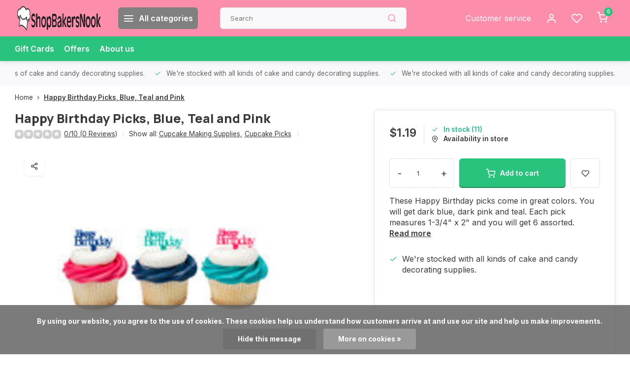

--- FILE ---
content_type: text/html;charset=utf-8
request_url: https://www.shopbakersnook.com/happy-birthday-picks-blue-teal-and-pink.html
body_size: 15403
content:
<!DOCTYPE html><html lang="us"><head><meta charset="utf-8"/><!-- [START] 'blocks/head.rain' --><!--

  (c) 2008-2026 Lightspeed Netherlands B.V.
  http://www.lightspeedhq.com
  Generated: 23-01-2026 @ 00:35:23

--><link rel="canonical" href="https://www.shopbakersnook.com/happy-birthday-picks-blue-teal-and-pink.html"/><link rel="alternate" href="https://www.shopbakersnook.com/index.rss" type="application/rss+xml" title="New products"/><link href="https://cdn.shoplightspeed.com/assets/cookielaw.css?2025-02-20" rel="stylesheet" type="text/css"/><meta name="robots" content="noodp,noydir"/><meta name="google-site-verification" content="o_AJp81HT8QPbhm0tAFmpvO1Q6pfuLPDoV1Wb0XXNbk"/><meta property="og:url" content="https://www.shopbakersnook.com/happy-birthday-picks-blue-teal-and-pink.html?source=facebook"/><meta property="og:site_name" content="ShopBakersNook"/><meta property="og:title" content="Happy Birthday Picks, Blue, Teal and Pink"/><meta property="og:description" content="These Happy Birthday picks come in great colors. You will get dark blue, dark pink and teal. Each pick measures 1-3/4&quot; x 2&quot; and you will get 6 assorted."/><meta property="og:image" content="https://cdn.shoplightspeed.com/shops/662390/files/45539015/happy-birthday-picks-blue-teal-and-pink.jpg"/><script><!-- Clarity tracking code for http://www.shopbakersnook.com/ --><script>    (function(c,l,a,r,i,t,y){        c[a]=c[a]||function(){(c[a].q=c[a].q||[]).push(arguments)};        t=l.createElement(r);t.async=1;t.src="https://www.clarity.ms/tag/"+i+"?ref=bwt";        y=l.getElementsByTagName(r)[0];y.parentNode.insertBefore(t,y);    })(window, document, "clarity", "script", "czgh84ixi4");</script></script><script><!-- Meta Pixel Code --><script>
!function(f,b,e,v,n,t,s)
{if(f.fbq)return;n=f.fbq=function(){n.callMethod?
n.callMethod.apply(n,arguments):n.queue.push(arguments)};
if(!f._fbq)f._fbq=n;n.push=n;n.loaded=!0;n.version='2.0';
n.queue=[];t=b.createElement(e);t.async=!0;
t.src=v;s=b.getElementsByTagName(e)[0];
s.parentNode.insertBefore(t,s)}(window, document,'script',
'https://connect.facebook.net/en_US/fbevents.js');
fbq('init', '734819904488525');
fbq('track', 'PageView');
</script><noscript><img height="1" width="1" style="display:none"
src="https://www.facebook.com/tr?id=734819904488525&ev=PageView&noscript=1"
/></noscript><!-- End Meta Pixel Code --></script><script><meta name="google-site-verification" content="o_AJp81HT8QPbhm0tAFmpvO1Q6pfuLPDoV1Wb0XXNbk" /></script><!--[if lt IE 9]><script src="https://cdn.shoplightspeed.com/assets/html5shiv.js?2025-02-20"></script><![endif]--><!-- [END] 'blocks/head.rain' --><meta http-equiv="X-UA-Compatible" content="IE=edge" /><title>Happy Birthday Picks, Blue, Teal and Pink - ShopBakersNook</title><meta name="description" content="These Happy Birthday picks come in great colors. You will get dark blue, dark pink and teal. Each pick measures 1-3/4&quot; x 2&quot; and you will get 6 assorted."><meta name="keywords" content="Happy, Birthday, Picks,, Blue,, Teal, and, Pink"><meta name="MobileOptimized" content="320"><meta name="HandheldFriendly" content="true"><meta name="viewport" content="width=device-width, initial-scale=1, initial-scale=1, minimum-scale=1, maximum-scale=1, user-scalable=no"><meta name="author" content="https://www.webdinge.nl/"><link rel="preload" href="https://fonts.googleapis.com/css2?family=Manrope:wght@800&amp;family=Inter:wght@400;600;700;800;900&display=swap" as="style"><link rel="preconnect" href="//cdn.webshopapp.com/" crossorigin><link rel="preconnect" href="https://fonts.googleapis.com"><link rel="preconnect" href="https://fonts.gstatic.com" crossorigin><link rel="dns-prefetch" href="//cdn.webshopapp.com/"><link rel="dns-prefetch" href="https://fonts.googleapis.com"><link rel="dns-prefetch" href="https://fonts.gstatic.com" crossorigin><link rel="preload" as="style" href="https://cdn.shoplightspeed.com/shops/662390/themes/16709/assets/department-v3-functions.css?20241207120627"><link rel="preload" as="style" href="https://cdn.shoplightspeed.com/shops/662390/themes/16709/assets/theme-department-v3.css?20241207120627"><link rel="preload" as="script" href="https://cdn.shoplightspeed.com/shops/662390/themes/16709/assets/department-v3-functions.js?20241207120627"><link rel="preload" as="script" href="https://cdn.shoplightspeed.com/shops/662390/themes/16709/assets/theme-department-v3.js?20241207120627"><link rel="shortcut icon" href="https://cdn.shoplightspeed.com/shops/662390/themes/16709/v/542859/assets/favicon.ico?20220607110514" type="image/x-icon" /><link href='https://fonts.googleapis.com/css2?family=Manrope:wght@800&amp;family=Inter:wght@400;600;700;800;900&display=swap' rel='stylesheet'><link rel="stylesheet" href="https://cdn.shoplightspeed.com/shops/662390/themes/16709/assets/department-v3-functions.css?20241207120627" /><link rel="stylesheet" href="https://cdn.shoplightspeed.com/shops/662390/themes/16709/assets/theme-department-v3.css?20241207120627" /><script src="https://cdn.shoplightspeed.com/shops/662390/themes/16709/assets/jquery-3-5-1-min.js?20241207120627"></script><script>window.WEBP_ENABLED = 0</script><script>
            window.lazySizesConfig = window.lazySizesConfig || {};
            window.lazySizesConfig.lazyClass = 'lazy';
            window.lazySizesConfig.customMedia = {
                '--small': '(max-width: 752.99px)', //mob
                '--medium': '(min-width: 753px) and (max-width: 991.99px)', // tab
                '--large': '(min-width: 992px)'
            };
            document.addEventListener('lazybeforeunveil', function(e){
                var bg = e.target.getAttribute('data-bg');
                if(bg){
                    e.target.style.backgroundImage = 'url(' + bg + ')';
                }
            });
        </script><script type="application/ld+json">
[
  {
    "@context": "https://schema.org/",
    "@type": "Organization",
    "url": "https://www.shopbakersnook.com/",
    "name": "ShopBakersNook",
    "legalName": "ShopBakersNook",
    "description": "These Happy Birthday picks come in great colors. You will get dark blue, dark pink and teal. Each pick measures 1-3/4&quot; x 2&quot; and you will get 6 assorted.",
    "logo": "https://cdn.shoplightspeed.com/shops/662390/themes/16709/v/569054/assets/logo.png?20220713200655",
    "image": "https://cdn.shoplightspeed.com/shops/662390/themes/16709/assets/slide1-image.png?20241207120627",
    "contactPoint": {
      "@type": "ContactPoint",
      "contactType": "Customer service",
      "telephone": "734-429-1320"
    },
    "address": {
      "@type": "PostalAddress",
      "streetAddress": "901 W Michigan Ave",
      "addressLocality": "Saline",
      "postalCode": "48176",
      "addressCountry": "USA"
    }
      }
  ,
  {
  "@context": "https://schema.org",
  "@type": "BreadcrumbList",
    "itemListElement": [{
      "@type": "ListItem",
      "position": 1,
      "name": "Home",
      "item": "https://www.shopbakersnook.com/"
    },        {
      "@type": "ListItem",
      "position": 2,
      "name": "Happy Birthday Picks, Blue, Teal and Pink",
      "item": "https://www.shopbakersnook.com/happy-birthday-picks-blue-teal-and-pink.html"
    }         ]
  }
            ,
    {
      "@context": "https://schema.org/",
      "@type": "Product", 
      "name": "Happy Birthday Picks, Blue, Teal and Pink",
      "url": "https://www.shopbakersnook.com/happy-birthday-picks-blue-teal-and-pink.html",
      "productID": "49983018",
            "description": "These Happy Birthday picks come in great colors. You will get dark blue, dark pink and teal. Each pick measures 1-3/4&quot; x 2&quot; and you will get 6 assorted.",      "image": [
            "https://cdn.shoplightspeed.com/shops/662390/files/45539015/1500x1500x2/happy-birthday-picks-blue-teal-and-pink.jpg"            ],
      "gtin13": "608000000000",            "sku": "7474",      "offers": {
        "@type": "Offer",
        "price": "1.19",
        "url": "https://www.shopbakersnook.com/happy-birthday-picks-blue-teal-and-pink.html",
        "priceValidUntil": "2027-01-23",
        "priceCurrency": "USD",
                "availability": "https://schema.org/InStock",
        "inventoryLevel": "11"
              }
          }
      ]
</script></head><body><div class="main-container end-lines"><header id="header"><div class="inner-head"><div class="header flex flex-align-center flex-between container"><div class="logo flex flex-align-center  rect "><a href="https://www.shopbakersnook.com/" title="ShopBakersNook" ><img src="https://cdn.shoplightspeed.com/shops/662390/themes/16709/v/569661/assets/mobile-logo.png?20220713202442" alt="ShopBakersNook"width="240" height="60"  class="visible-mobile visible-tablet" /><img src="https://cdn.shoplightspeed.com/shops/662390/themes/16709/v/569054/assets/logo.png?20220713200655" alt="ShopBakersNook" width="240" height="60" class="visible-desktop"/></a><a class="all-cats btn-hover open_side" data-mposition="left" data-menu="cat_menu"><i class="icon-menu"></i><span class="visible-desktop">All categories</span></a></div><div class="search search-desk flex1 visible-desktop"><form action="https://www.shopbakersnook.com/search/" method="get"><div class="clearable-input flex"><input type="text" name="q" class="search-query" autocomplete="off" placeholder="Search" value="" x-webkit-speech/><span class="clear-search" data-clear-input><i class="icon-x"></i>Clear</span><button type="submit" class="btn"><i class="icon-search"></i></button></div></form><div class="autocomplete dropdown-menu" role="menu"><div class="products grid grid-3 container"></div><div class="notfound">No products found</div><div class="more container"><a class="btn btn1" href="#">View all results<span> (0)</span></a></div></div></div><div class="tools-wrap flex flex-align-center"><div class="tool service visible-desktop"><a class="flex flex-align-center btn-hover" href="https://www.shopbakersnook.com/service/">Customer service</a></div><div class="tool myacc"><a class="flex flex-align-center btn-hover open_side" href="javascript:;" data-menu="acc_login" data-mposition="right"><i class="icon-user"></i></a></div><div class="tool wishlist"><a class="flex flex-align-center btn-hover open_side" href="javascript:;" data-menu="acc_login" data-mposition="right"><i class="icon-heart"></i></a></div><div class="tool mini-cart"><a href="javascript:;" class="flex flex-column flex-align-center btn-hover open_side" data-menu="cart" data-mposition="right"><span class="i-wrap"><span class="ccnt">0</span><i class="icon-shopping-cart"></i></span></a></div></div></div><nav id="menu" class="nav list-inline menu_style1 visible-desktop"><div class="container"><ul class="menu list-inline"><li class="item"><a href="https://www.shopbakersnook.com/buy-gift-card/" title="Gift Cards">Gift Cards</a><li class="item"><a href="https://www.shopbakersnook.com/collection/offers/" title="Offers">Offers</a><li class="item ext"><a href="https://www.shopbakersnook.com/service/about/" title="About us">About us</a></ul></div></nav></div><div class="search visible-mobile visible-tablet search-mob"><form action="https://www.shopbakersnook.com/search/" method="get"><div class="clearable-input flex"><input type="text" name="q" class="search-query" autocomplete="off" placeholder="Search" value="" x-webkit-speech/><span class="clear-search" data-clear-input><i class="icon-x"></i>Clear</span><span class="btn"><i class="icon-search"></i></span></div></form><a class="flex flex-align-center btn-hover" href="https://www.shopbakersnook.com/service/"><i class="icon-help-circle"></i></a><a href="javascript:;" title="Compare products" class="open_side compare-trigger  hidden-desktop" data-menu="compare" data-mposition="right"><i class="icon-sliders icon_w_text"></i><span class="comp-cnt">0</span></a></div></header><div id="top"><div class="top container flex flex-align-center flex-between"><div class="usp-car swiper normal" id="carousel365536370" data-sw-auto="true" data-sw-loop="true" ><div class="swiper-wrapper"><div class="usp swiper-slide"><a href="https://www.shopbakersnook.com/cake-decorating-supplies/" title="We're stocked with all kinds of cake and candy decorating supplies."><i class=" icon-check icon_w_text"></i><span class="usp-text">
               We're stocked with all kinds of cake and candy decorating supplies.
               <span class="usp-subtext"></span></span></a></div></div></div><div class="visible-desktop visible-tablet score-wrap-shadow"><div class="swipe__overlay swipe-module__overlay--end"></div></div></div></div><link href="https://cdn.shoplightspeed.com/shops/662390/themes/16709/assets/product.css?20241207120627" rel="stylesheet" type='text/css' /><script src="https://cdn.shoplightspeed.com/shops/662390/themes/16709/assets/product.js?20241207120627"></script><div class="product-content container"><div class="art_bread_wrap flex flex-between"><div class="breadcrumb-container flex flex-align-center flex-wrap"><a class="go-back hidden-desktop" href="javascript: history.go(-1)"><i class="icon-chevron-left icon_w_text"></i>Back</a><a class="visible-desktop " href="https://www.shopbakersnook.com/" title="Home">Home<i class="icon-chevron-right"></i></a><a href="https://www.shopbakersnook.com/happy-birthday-picks-blue-teal-and-pink.html" class="visible-desktop active">Happy Birthday Picks, Blue, Teal and Pink</a></div></div><div class="flex flex-between flex-column"><div class="images item small p-carousel "><div class="header flex flex-column"><div class="title-wrap flex"><h1 class="title">Happy Birthday Picks, Blue, Teal and Pink</h1></div><div class="single-meta flex flex-align-center flex-wrap"><div class="item-rating flex flex-align-center"><span class="star icon-star-full211 off"></span><span class="star icon-star-full211 off"></span><span class="star icon-star-full211 off"></span><span class="star icon-star-full211 off"></span><span class="star icon-star-full211 off"></span><a class="goSmoothly" data-click href="#reviews">0/10 (0 Reviews)</a><i class="icon_w_text text_w_icon icon-more-vertical"></i></div><span class="brand-name visible-desktop flex flex-align-center">Show all:
                  <a href="https://www.shopbakersnook.com/cupcake-making-supplies/" class="brand-name">Cupcake Making Supplies<em>,</em></a><a href="https://www.shopbakersnook.com/cupcake-making-supplies/cupcake-picks/" class="brand-name">Cupcake Picks</a><i class="icon_w_text text_w_icon icon-more-vertical"></i></span></div></div><div class="carousel-wrap flex flex-column"><div id="carouselMain" class="swiper-overflow"><div class="main-images swiper" data-sw-thumbs="true"><div class="label flex"></div><div class="media-labels label flex visible-desktop"><div class="media-btn share"><i class="icon-share-2"></i><div class="socials flex flex-align-center"><a onclick="return !window.open(this.href,'Happy Birthday Picks, Blue, Teal and Pink', 'width=500,height=500')" href="https://twitter.com/intent/tweet?status=Happy Birthday Picks, Blue, Teal and Pink+https://www.shopbakersnook.com/happy-birthday-picks-blue-teal-and-pink.html" class="btn-round" target="_blank"><i class="icon-twitter"></i></a><a onclick="return !window.open(this.href,'Happy Birthday Picks, Blue, Teal and Pink', 'width=500,height=500')" href="https://www.facebook.com/sharer/sharer.php?u=https://www.shopbakersnook.com/happy-birthday-picks-blue-teal-and-pink.html&title=Happy Birthday Picks, Blue, Teal and Pink" class="btn-round" target="_blank"><i class="icon-fb"></i></a><a onclick="return !window.open(this.href,'Happy Birthday Picks, Blue, Teal and Pink', 'width=500,height=500')" href="https://pinterest.com/pin/create/button/?media=https://cdn.shoplightspeed.com/shops/662390/files/45539015/image.jpg&url=https://www.shopbakersnook.com/happy-birthday-picks-blue-teal-and-pink.html&is_video=false&description=Happy Birthday Picks, Blue, Teal and Pink" class="btn-round" target="_blank"><i class="icon-pinterest1"></i></a><a href="https://api.whatsapp.com/send?text=Happy Birthday Picks, Blue, Teal and Pink+https://www.shopbakersnook.com/happy-birthday-picks-blue-teal-and-pink.html"><i class="icon-whatsapp"></i></a></div></div></div><div class="swiper-wrapper"><div class="swiper-slide"><a href=" https://cdn.shoplightspeed.com/shops/662390/files/45539015/happy-birthday-picks-blue-teal-and-pink.jpg" data-fancybox="gallery" class=""><picture class="flex"><img src="https://cdn.shoplightspeed.com/assets/blank.gif?2025-02-20" data-src="https://cdn.shoplightspeed.com/shops/662390/files/45539015/700x700x2/happy-birthday-picks-blue-teal-and-pink.jpg" alt="Happy Birthday Picks, Blue, Teal and Pink" class="lazy img-responsive" width="500" height="500" /></picture></a></div></div></div><div class="swiper-pagination" id="page969154784"></div><div class="swiper-scrollbar" id="scroll516738044"></div><a class="swiper-prev btn-hover" id="control1066582607"><i class="icon-chevron-left"></i></a><a class="swiper-next btn-hover" id="control1886537745"><i class="icon-chevron-right"></i></a></div><div id="carouselThumb" class="swiper-overflow"><div class="thumb-images swiper visible-desktop"><div class="swiper-wrapper"><span class="swiper-slide square small square"><picture><img src="https://cdn.shoplightspeed.com/assets/blank.gif?2025-02-20" data-src="https://cdn.shoplightspeed.com/shops/662390/files/45539015/happy-birthday-picks-blue-teal-and-pink.jpg" alt="Happy Birthday Picks, Blue, Teal and Pink" class="lazy" width="80" height="80" /></picture></span></div></div><a class="swiper-prev btn-hover" id="control1002644370"><i class="icon-chevron-left"></i></a><a class="swiper-next btn-hover" id="control41872756"><i class="icon-chevron-right"></i></a></div></div></div><div class="meta item"><form action="https://www.shopbakersnook.com/cart/add/82057079/" id="product_configure_form" method="post" ><div class="pr-st-wrap flex"><div class="pricing"><span class="item-price"><span class="reg_p">$1.19 </span></span></div><div class="stock-level"><span class="color-green"><i class="icon-check icon_w_text"></i>In stock (11)</span><span class="omni-location-inventory" data-ocdata="https://www.shopbakersnook.com/product-inventory/?id=82057079"><a class="open_side flex flex-align-center" data-mposition="right" data-menu="omni" data-selection=""><i class="icon_w_text icon-map-pin"></i>Availability in store</a></span></div></div><div class="product-add  custom-select checkbox" data-product_id="49983018"><input type="hidden" name="bundle_id" id="product_configure_bundle_id" value=""></div><div class="adding flex flex-align-center make-sticky"><div class="errors"><span class="subtitle">Required fields:</span><ul class="config_errors"></ul></div><div class="quantity-input flex1"><div class="input-wrap is_pp"><a href="javascript:;" class="down quantity-btn " data-way="down">-</a><input type="number" pattern="/d*" name="quantity" value="1" ><a href="javascript:;" class="up quantity-btn " data-way="up">+</a></div></div><button type="submit" class="pp_is_add_btn pb flex2 btn btn1 stay" title="Add to cart"><i class="icon-shopping-cart icon_w_text"></i><span class="ct_small">Add to cart</span></button><a class="wl-btn btn-hover open_side" href="javascript:;" data-menu="acc_login" data-mposition="right"><i class="icon-heart"></i></a></div><div id="clockdiv" class="co_timer flex flex-align-center"><b>Shipped today?</b> You have got:
     <div class="timer flex flex-align-center"><span class="days" style="display:none;"></span><span class="hours"></span>:
        <span class="minutes"></span>:
        <span class="seconds"></span></div></div><div class="description">These Happy Birthday picks come in great colors. You will get dark blue, dark pink and teal. Each pick measures 1-3/4" x 2" and you will get 6 assorted.<a href="#description" class="goSmoothly" data-click>Read more</a></div></form><div class="product-usps"><div class="prod-usp flex"><i class="icon-check icon_w_text"></i><span>We're stocked with all kinds of cake and candy decorating supplies. </span></div></div></div></div></div><nav class="product-menu visible-desktop"><div class="container flex"><ul class="list-inline flex1"><li><a href="#sec_2" class="goMenu">Reviews</a></li><li><a href="#sec_3" class="goMenu">Recently viewed</a></li></ul><div class="secondary_add flex flex-align-center"><img class="lazy" src="https://cdn.shoplightspeed.com/shops/662390/files/45539015/40x40x2/happy-birthday-picks-blue-teal-and-pink.jpg" alt="Happy Birthday Picks, Blue, Teal and Pink" width="40" height="40" /><span class="flex1"><span class="sec-title">Happy Birthday Picks, Blue, Teal and Pink</span><div class="pricing"><span class="item-price"><span class="reg_p">$1.19</span></span></div></span><button type="submit" class="pp_is_add_btn add_sec btn btn1 stay" title="Add to cart"><i class="icon-shopping-cart"></i></button></div></div></nav><section class="product-desc flex flex-between flex-column container"><div class="col-left flex flex-column"><div id="sec_1" class="spacer"></div><div id="sec_2" class="spacer"><div class="reviews product-block" id="reviews"><div class="menu-toggle"><span class="title">
      Reviews
      <div class="item-rating flex flex-align-center"><span class="star icon-star-full211 off"></span><span class="star icon-star-full211 off"></span><span class="star icon-star-full211 off"></span><span class="star icon-star-full211 off"></span><span class="star icon-star-full211 off"></span><span class="act_score">0/10</span></div><i class="icon_w_text icon-chevron-down visible-mobile visible-tablet"></i></span><div class="toggle flex-column"><div class="header flex flex-column">
                  No reviews found
              </div><div class="reviews-inner scroll flex2"></div><a href="#writeareview" data-fancybox class="btn btn2">Add your review</a></div></div><div class="wd-popup" id="writeareview" style="display:none;"><form id="gui-form" action="https://www.shopbakersnook.com/account/reviewPost/49983018/" method="post"><input type="hidden" name="key" value="bf434fb18b1b170fad3df92fa4a85a64"/><div class="title">Add your review</div><label for="gui-form-name">Name: <em>*</em></label><input id="gui-form-name" class="gui-validate" type="text" name="name" value="" placeholder="Name" required/><label for="gui-form-name">E-mail:<em>*</em><em>(Your email address will not be published)</em></label><input id="gui-form-name" class="gui-validate" name="email" value="" placeholder="E-mail" type="text"><div class="gui-field"><label for="gui-form-name">Score: <em>*</em></label><fieldset class="rating flex flex-align-center"><input type="radio" id="star5" name="score" value="5" /><label for="star5" title=""><i class="star icon-star-full211"></i></label><input type="radio" id="star4" name="score" value="4" /><label for="star4" title=""><i class="star icon-star-full211"></i></label><input type="radio" id="star3" name="score" value="3" /><label for="star3" title=""><i class="star icon-star-full211"></i></label><input type="radio" id="star2" name="score" value="2" /><label for="star2" title=""><i class="star icon-star-full211"></i></label><input type="radio" id="star1" name="score" value="1" required /><label for="star1" title=""><i class="star icon-star-full211"></i></label></fieldset><div class="points flex"><fieldset class="flex flex-column flex1 left-col"><div class="point flex flex-align-center"><label for="plus1" title="" class="pi"><i class="icon-plus"></i></label><input type="text" name="plus" id="plus1" value="" /></div><div class="point flex flex-align-center"><label for="plus2" title="" class="pi"><i class="icon-plus"></i></label><input type="text" name="plus" id="plus2" value="" /></div><div class="point flex flex-align-center"><label for="plus3" title="" class="pi"><i class="icon-plus"></i></label><input type="text" name="plus" id="plus3" value="" /></div></fieldset><fieldset class="flex flex-column flex1 right-col"><div class="point flex flex-align-center"><label for="minus1" title="" class="pi"><i class="icon-minus"></i></label><input type="text" name="minus" id="minus1" value="" /></div><div class="point flex flex-align-center"><label for="minus2" title="" class="pi"><i class="icon-minus"></i></label><input type="text" name="minus" id="minus2" value="" /></div><div class="point flex flex-align-center"><label for="minus3" title="" class="pi"><i class="icon-minus"></i></label><input type="text" name="minus" id="minus3" value="" /></div></fieldset></div></div><label for="gui-form-review">Review: <em>*</em></label><textarea id="gui-form-review" class="gui-validate" name="review" placeholder="Review" style="width:100%;" required></textarea><div class="rating-error alert-error flex flex-align-center"><i class="icon_w_text icon-x"></i><span>Please tell us the amount of stars you give ths product</span></div><button type="submit" class="add_review btn btn1" title="Add your review">Add your review</button></form></div></div><script>
  $(function(){
    
    $('.add_review').on('click', function(e){
      e.preventDefault()
      var set_stars = $('.rating input:checked').val()
      if( typeof set_stars != 'undefined' ){
        $('.rating-error').css('display', 'none')
        var points = []
        $('.points input').each(function(){
          if($(this).val() != '' ){
            points.push({[$(this).attr('name') == 'plus' ? 'plus' : 'minus'] : $(this).val() });
          }
        });
        $.ajax({
          url: $('#gui-form').attr('action'),
          type: "POST",
          data :{
            key: $('#gui-form input[name=key]').val(),
            name: $('#gui-form input[name=name]').val() + JSON.stringify(points),
            email: $('#gui-form input[name=email]').val(),
            score: $('.rating input:checked').val(),
            review: $('#gui-form-review').val()
          },
          success: function(data) {
            location.href='https://www.shopbakersnook.com/services/challenge/';
          }
        });
      } else{
        $('.rating-error').css('display', 'flex')
      }
    });
  });
</script></div><div id="sec_3" class="spacer"><div id="related"><div class="menu-toggle"><span class="title">Recently viewed<i class="icon_w_text icon-chevron-down visible-mobile visible-tablet"></i></span><div class="toggle flex-column"><div class="item item-list small-list small-list-pp flex" data-handle="https://www.shopbakersnook.com/happy-birthday-picks-blue-teal-and-pink.html" data-vid="82057079" data-extrainfo="stockship"><div class="item-image-container  small square"><a href="https://www.shopbakersnook.com/happy-birthday-picks-blue-teal-and-pink.html" title="Happy Birthday Picks, Blue, Teal and Pink"><img src="https://cdn.shoplightspeed.com/assets/blank.gif?2025-02-20" data-src="https://cdn.shoplightspeed.com/shops/662390/files/45539015/100x100x2/happy-birthday-picks-blue-teal-and-pink.jpg" alt="Happy Birthday Picks, Blue, Teal and Pink" class="lazy" width="80" height="80" /></a></div><div class="item-meta-container flex1 flex flex-column"><div class="item-rating flex flex-align-center"><span class="star icon-star-full211 off"></span><span class="star icon-star-full211 off"></span><span class="star icon-star-full211 off"></span><span class="star icon-star-full211 off"></span><span class="star icon-star-full211 off"></span></div><a class="item-name" href="https://www.shopbakersnook.com/happy-birthday-picks-blue-teal-and-pink.html" title="Happy Birthday Picks, Blue, Teal and Pink"> Happy Birthday Picks, Blue, Teal and Pink</a><div class="item-price-container with-vat flex"><span class="item-price">
                         $1.19                                  </span><span class="vat">Excl. tax</span></div></div><div class="item-price-container with-vat flex flex-column"><a href="https://www.shopbakersnook.com/happy-birthday-picks-blue-teal-and-pink.html" class="go btn btn1"><i class="icon-chevron-right"></i></a></div></div></div></div></div><div id="sec_4" class="spacer"></div></div><div class="col-right flex flex-column"><div id="sec_5" class="spacer"></div><div id="sec_6" class="spacer"></div><div id="sec_7" class="spacer"></div></div></section><section class="product-desc  is_last_block"><div id="sec_8" class="is_fullwidth container" class="spacer"></div></section><script>
  var pp_url = 'https://www.shopbakersnook.com/happy-birthday-picks-blue-teal-and-pink.html'
</script><script>
  $(function(){
    const cur_date = new Date();  
    const start = new Date('2026-01-23T08:00:00') 
    const deadline = new Date('2026-01-23T14:00:00') 
    const cur_day_nr = new Date().getDay();
    const show_days = [2,3,4,5,6]
   //console.log(cur_day_nr, show_days)
    if(cur_date < deadline && cur_date > start && show_days.includes(cur_day_nr)){
      initializeClock('clockdiv', deadline);
    } else {
      $('#clockdiv').hide()
    }
  });
</script><footer id="footer" ><div class="footer-usps"><div class="container"><div class="flex flex-align-center"><div class="usp-car swiper normal is-start" id="carousel803637599"  data-sw-auto="true" data-sw-loop="true"><div class="swipe__overlay swipe-module__overlay--end"></div><div class="swiper-wrapper"><div class="usp swiper-slide"><a href="https://www.shopbakersnook.com/cake-decorating-supplies/" title="We&#039;re stocked with all kinds of cake and candy decorating supplies."><i class=" icon-check icon_w_text"></i><span class="usp-text">
                 We're stocked with all kinds of cake and candy decorating supplies.
                 <span class="usp-subtext"></span></span></a></div></div></div></div></div></div><div class="footer-columns"><div class="container flex flex-wrap"><div class="cust-service contact-links flex2 flex flex-column"><span class="title opening flex flex-align-center">Customer service<a href="https://www.shopbakersnook.com/service/" title="Customer service"></a></span><div class="cust-col-wrap flex"><div class="flex1 flex flex-column"><div class="service-block flex flex-align-center"><i class="serv-icon icon-help-circle icon_w_text"></i><a href="https://www.shopbakersnook.com/service/#faq" class="flex flex-align-center">Frequently asked questions</a></div><div class="service-block flex flex-align-center"><i class="serv-icon icon-phone icon_w_text"></i><a href="tel:734-429-1320">734-429-1320</a></div><div class="service-block flex flex-align-center"><i class="serv-icon icon-navigation icon_w_text"></i><a href="/cdn-cgi/l/email-protection#d9aab8b5bcaa99aab1b6a9bbb8b2bcabaab7b6b6b2f7bab6b4"><span class="__cf_email__" data-cfemail="2a594b464f596a5942455a484b414f58594445454104494547">[email&#160;protected]</span></a></div><picture><img class="lazy " src="https://cdn.shoplightspeed.com/assets/blank.gif?2025-02-20" data-src="https://cdn.shoplightspeed.com/shops/662390/themes/16709/assets/tm-ts.svg?20241207120627" alt="" width="100" height="30"/></picture></div><div class="flex1 flex flex-column hidden-mobile"><a href="https://www.shopbakersnook.com/service/payment-methods/" title="Payment methods">Payment methods</a><a href="https://www.shopbakersnook.com/service/shipping-returns/" title="Shipping &amp; returns">Shipping &amp; returns</a><a href="https://www.shopbakersnook.com/service/" title="Customer support">Contact</a><a href="https://www.shopbakersnook.com/account/" title="My account">My account</a></div></div></div><div class="flex1 flex flex-column visible-mobile cust-service is-usefull"><span class="title  flex flex-between flex-align-center">Usefull links<i class="btn-hover icon-chevron-down hidden-desktop"></i></span><div class="flex1 flex flex-column toggle"><a href="https://www.shopbakersnook.com/service/payment-methods/" title="Payment methods">Payment methods</a><a href="https://www.shopbakersnook.com/service/shipping-returns/" title="Shipping &amp; returns">Shipping &amp; returns</a><a href="https://www.shopbakersnook.com/service/" title="Customer support">Contact</a><a href="https://www.shopbakersnook.com/account/" title="My account">My account</a></div></div><div class="info-links flex1 flex flex-column cust-service"><span class="title  flex flex-between flex-align-center">Information<i class="btn-hover icon-chevron-down  hidden-desktop"></i></span><div class="flex1 flex flex-column toggle"><a href="https://www.shopbakersnook.com/service/about/" title="About us">About us</a><a href="https://www.shopbakersnook.com/catalog/" title="Categories">Categories</a></div></div><div class="footer-company cust-service flex1 flex flex-column"><span class="title  flex flex-between flex-align-center">Contact information<i class="btn-hover icon-chevron-down  hidden-desktop"></i></span><div class="cust-col-wrap flex toggle"><div class="text addre flex flex-column"><span>ShopBakersNook</span><span>901 W Michigan Ave</span><span>48176, Saline</span><span>USA</span></div></div></div></div></div><div class="footer-newsletter"><div class="container flex flex-align-center flex-between flex-wrap"><form id="form-newsletter" action="https://www.shopbakersnook.com/account/newsletter/" method="post" class="flex flex-align-center flex2 flex-wrap"><span class="title">Never miss promotions or discounts again?</span><input type="hidden" name="key" value="bf434fb18b1b170fad3df92fa4a85a64" /><div class="flex flex-align-center"><input type="text" name="email" tabindex="2" placeholder="Email address" class="form-control"/><button type="submit" class="btn btn1">Subscribe</button></div></form><div class="socials flex flex-align-center flex1 flex-wrap"><a href="https://www.facebook.com/bakersnookcakesrock" class="btn-hover" title="Facebook" target="_blank" rel="noopener"><i class="icon-fb"></i></a><a href="https://www.instagram.com/bakersnookcakes/" class="btn-hover" target="_blank" rel="noopener"><i class=" icon-instagram"></i></a></div></div></div><div class="copyright"><div class="container flex flex-between flex-column"><div class="c-links flex flex-column"><div class="extra-links"><a title="General terms &amp; conditions" href="https://www.shopbakersnook.com/service/general-terms-conditions/">General terms &amp; conditions</a><a title="Privacy policy" href="https://www.shopbakersnook.com/service/privacy-policy/">Privacy policy</a><a title="Sitemap" href="https://www.shopbakersnook.com/sitemap/">Sitemap</a></div><div class="theme-by">&#169; ShopBakersNook<span>- Theme made by <a rel="nofollow" style="color:#ff6000;!important" title="Webdinge.nl" href="https://www.webdinge.nl">Webdinge</a></span></div></div><div class="payments flex flex-align-center flex-wrap"><a href="https://www.shopbakersnook.com/service/payment-methods/" title="Cash" class="paym"><picture><img src="https://cdn.shoplightspeed.com/assets/blank.gif?2025-02-20" data-src="https://cdn.shoplightspeed.com/shops/662390/themes/16709/assets/p-cash.png?20241207120627" alt="Cash" width="40" height="28" class="lazy"/></picture></a><a href="https://www.shopbakersnook.com/service/payment-methods/" title="Giftcard" class="paym"><picture><img src="https://cdn.shoplightspeed.com/assets/blank.gif?2025-02-20" data-src="https://cdn.shoplightspeed.com/shops/662390/themes/16709/assets/p-giftcard.png?20241207120627" alt="Giftcard" width="40" height="28" class="lazy"/></picture></a><a href="https://www.shopbakersnook.com/service/payment-methods/" title="Credit Card" class="paym"><picture><img src="https://cdn.shoplightspeed.com/assets/blank.gif?2025-02-20" data-src="https://cdn.shoplightspeed.com/shops/662390/themes/16709/assets/p-creditcard.png?20241207120627" alt="Credit Card" width="40" height="28" class="lazy"/></picture></a><a href="https://www.shopbakersnook.com/service/payment-methods/" title="MasterCard" class="paym"><picture><img src="https://cdn.shoplightspeed.com/assets/blank.gif?2025-02-20" data-src="https://cdn.shoplightspeed.com/shops/662390/themes/16709/assets/p-mastercard.png?20241207120627" alt="MasterCard" width="40" height="28" class="lazy"/></picture></a><a href="https://www.shopbakersnook.com/service/payment-methods/" title="Visa" class="paym"><picture><img src="https://cdn.shoplightspeed.com/assets/blank.gif?2025-02-20" data-src="https://cdn.shoplightspeed.com/shops/662390/themes/16709/assets/p-visa.png?20241207120627" alt="Visa" width="40" height="28" class="lazy"/></picture></a><a href="https://www.shopbakersnook.com/service/payment-methods/" title="Discover Card" class="paym"><picture><img src="https://cdn.shoplightspeed.com/assets/blank.gif?2025-02-20" data-src="https://cdn.shoplightspeed.com/shops/662390/themes/16709/assets/p-discover.png?20241207120627" alt="Discover Card" width="40" height="28" class="lazy"/></picture></a><a href="https://www.shopbakersnook.com/service/payment-methods/" title="PayPal" class="paym"><picture><img src="https://cdn.shoplightspeed.com/assets/blank.gif?2025-02-20" data-src="https://cdn.shoplightspeed.com/shops/662390/themes/16709/assets/p-paypalcp.png?20241207120627" alt="PayPal" width="40" height="28" class="lazy"/></picture></a><a href="https://www.shopbakersnook.com/service/payment-methods/" title="Venmo" class="paym"><picture><img src="https://cdn.shoplightspeed.com/assets/blank.gif?2025-02-20" data-src="https://cdn.shoplightspeed.com/shops/662390/themes/16709/assets/p-venmo.png?20241207120627" alt="Venmo" width="40" height="28" class="lazy"/></picture></a></div></div></div></footer></div><div class="menu--overlay"></div><link rel="stylesheet" media="print" onload="this.media='all'; this.onload=null;" href="https://cdn.shoplightspeed.com/shops/662390/themes/16709/assets/jquery-fancybox-min.css?20241207120627"><link rel="stylesheet" media="print" onload="this.media='all'; this.onload=null;" href="https://cdn.shoplightspeed.com/shops/662390/themes/16709/assets/custom.css?20241207120627"><script data-cfasync="false" src="/cdn-cgi/scripts/5c5dd728/cloudflare-static/email-decode.min.js"></script><script src="https://cdn.shoplightspeed.com/shops/662390/themes/16709/assets/department-v3-functions.js?20241207120627" defer></script><script src="https://cdn.shoplightspeed.com/shops/662390/themes/16709/assets/theme-department-v3.js?20241207120627" defer></script><script src="https://cdn.shoplightspeed.com/shops/662390/themes/16709/assets/jquery-fancybox-min.js?20241207120627" defer></script><script src="https://cdn.shoplightspeed.com/shops/662390/themes/16709/assets/swiper-min.js?20241207120627" defer></script><script>
        var ajaxTranslations = {"VAT":"Tax","Online and in-store prices may differ":"Online and in-store prices may differ","Stock information is currently unavailable for this product. Please try again later.":"Stock information is currently unavailable for this product. Please try again later.","Last updated":"Last updated","Today at":"Today at","Sold out":"Sold out","Online":"Online","Away":"Away","Offline":"Offline","Open chat":"Open chat","Leave a message":"Leave a message","Available in":"Available in","Excl. VAT":"Excl. tax","Incl. VAT":"Incl. tax","Brands":"Brands","Popular products":"Popular products","Newest products":"Newest products","Products":"Products","Free":"Free","Now opened":"Now opened","Visiting hours":"Visiting hours","View product":"View product","Show":"Show","Hide":"Hide","Total":"Total","Add":"Add","Wishlist":"Wish List","Information":"Information","Add to wishlist":"Add to wishlist","Compare":"Compare","Add to compare":"Add to compare","Items":"Items","Related products":"Related products","Article number":"Article number","Brand":"Brand","Availability":"Availability","Delivery time":"Delivery time","In stock":"In stock","Out of stock":"Out of stock","Sale":"Sale","Quick shop":"Quick shop","Edit":"Edit","Checkout":"Checkout","Unit price":"Unit price","Make a choice":"Make a choice","reviews":"reviews","Qty":"Amount","More info":"More info","Continue shopping":"Continue shopping","This article has been added to your cart":"This article has been added to your cart","has been added to your shopping cart":"has been added to your shopping cart","Delete":"Delete","Reviews":"Reviews","Read more":"Read more","Read less":"Read less","Discount":"Discount","Save":"Save","Description":"Description","Your cart is empty":"Your cart is empty","Year":"Year","Month":"Month","Day":"Day","Hour":"Hour","Minute":"Minute","Days":"Days","Hours":"Hours","Minutes":"Minutes","Seconds":"Seconds","Select":"Select","Search":"Search","Show more":"Show more","Show less":"Show less","Deal expired":"Deal expired","Open":"Open","Closed":"Closed","Next":"Next","Previous":"Previous","View cart":"View cart","Live chat":"Live chat","":""},
            cust_serv_today = '07.00 -15.00',
            shop_locale = 'en-US',
            searchUrl = 'https://www.shopbakersnook.com/search/',
            compareUrl = 'https://www.shopbakersnook.com/compare/',
            shopUrl = 'https://www.shopbakersnook.com/',
            shop_domains_assets = 'https://cdn.shoplightspeed.com/shops/662390/themes/16709/assets/',
            dom_static = 'https://cdn.shoplightspeed.com/shops/662390/',
            second_image = '0',
            shop_curr = '$',
            hide_curr = false,
            b2b = '1',
            headlines_height = 1080,
            setting_hide_review_stars = '0',
            show_stock_level = '1',
            strict = '',
            img_greyed = '0',
            hide_brandname = '0',
            img_reg = '240x200',
            img_dim = 'x2',
            img_border = 'small square',
            wishlistUrl = 'https://www.shopbakersnook.com/account/wishlist/?format=json',
            account = false;
                        var stockship_trans = "Only $ left"
                        var showLevelsAs = 'show_levels';
                             </script><script>
            $(function(){
                customerService('07.00 -15.00', '5')
            });
        </script><aside class="mob-men-slide left_handed"><div data-menu="cat_menu"><div class="sideMenu"><div class="section-title flex flex-align-center flex-between"><span class="title flex1">Categories</span><a class="close-btn" href="javascript:;" data-slide="close"><i class="icon-x"></i></a></div><a href="https://www.shopbakersnook.com/cake-decorating-supplies/" title="Cake Decorating Supplies" class="nav-item is-cat has-children flex flex-align-center flex-between">Cake Decorating Supplies<i class="btn-hover icon-chevron-right" data-slide="forward"></i></a><div class="subsection section-content"><div class="section-title flex flex-align-center flex-between"><span class="title flex1">Cake Decorating Supplies</span><a class="close-btn" href="javascript:;" data-slide="close"><i class="icon-x"></i></a></div><a href="#" data-slide="back" class="btn-hover go-back flex flex-align-center"><i class="icon-chevron-left icon_w_text"></i>Back to categories</a><a href="https://www.shopbakersnook.com/cake-decorating-supplies/birthday-candles/" title="Birthday Candles" class="nav-item is-cat  flex flex-align-center flex-between">
          Birthday Candles 
      	</a><a href="https://www.shopbakersnook.com/cake-decorating-supplies/birthday-cake-kits/" title="Birthday Cake Kits" class="nav-item is-cat  flex flex-align-center flex-between">
          Birthday Cake Kits 
      	</a><a href="https://www.shopbakersnook.com/cake-decorating-supplies/buttercream-icing-ready-to-use/" title="Buttercream Icing Ready to Use" class="nav-item is-cat  flex flex-align-center flex-between">
          Buttercream Icing Ready to Use 
      	</a><a href="https://www.shopbakersnook.com/cake-decorating-supplies/cake-boxes-and-cupcake-boxes/" title="Cake Boxes and Cupcake Boxes" class="nav-item is-cat  flex flex-align-center flex-between">
          Cake Boxes and Cupcake Boxes 
      	</a><a href="https://www.shopbakersnook.com/cake-decorating-supplies/cake-doilies/" title="Cake Doilies" class="nav-item is-cat  flex flex-align-center flex-between">
          Cake Doilies 
      	</a><a href="https://www.shopbakersnook.com/cake-decorating-supplies/cake-drums/" title="Cake Drums" class="nav-item is-cat  flex flex-align-center flex-between">
          Cake Drums 
      	</a><a href="https://www.shopbakersnook.com/cake-decorating-supplies/cake-dummies/" title="Cake Dummies" class="nav-item is-cat  flex flex-align-center flex-between">
          Cake Dummies 
      	</a><a href="https://www.shopbakersnook.com/cake-decorating-supplies/cake-decorating-tips/" title="Cake Decorating Tips" class="nav-item is-cat  flex flex-align-center flex-between">
          Cake Decorating Tips 
      	</a><a href="https://www.shopbakersnook.com/cake-decorating-supplies/cake-and-pastry-fillings/" title="Cake and Pastry Fillings" class="nav-item is-cat  flex flex-align-center flex-between">
          Cake and Pastry Fillings 
      	</a><a href="https://www.shopbakersnook.com/cake-decorating-supplies/cake-spatulas/" title="Cake Spatulas" class="nav-item is-cat  flex flex-align-center flex-between">
          Cake Spatulas 
      	</a><a href="https://www.shopbakersnook.com/cake-decorating-supplies/cake-stencils-presses-and-decorating-kits/" title="Cake Stencils, Presses and Decorating Kits" class="nav-item is-cat  flex flex-align-center flex-between">
          Cake Stencils, Presses and Decorating Kits 
      	</a><a href="https://www.shopbakersnook.com/cake-decorating-supplies/decorating-gel-sparkle-gel-and-edible-glitter/" title="Decorating Gel, Sparkle Gel and Edible Glitter" class="nav-item is-cat  flex flex-align-center flex-between">
          Decorating Gel, Sparkle Gel and Edible Glitter 
      	</a><a href="https://www.shopbakersnook.com/cake-decorating-supplies/flavoring-for-cakes/" title="Flavoring for Cakes" class="nav-item is-cat  flex flex-align-center flex-between">
          Flavoring for Cakes 
      	</a><a href="https://www.shopbakersnook.com/cake-decorating-supplies/foil-covered-cake-boards/" title="Foil Covered Cake Boards" class="nav-item is-cat  flex flex-align-center flex-between">
          Foil Covered Cake Boards 
      	</a><a href="https://www.shopbakersnook.com/cake-decorating-supplies/food-coloring/" title="Food Coloring " class="nav-item is-cat  flex flex-align-center flex-between">
          Food Coloring  
      	</a><a href="https://www.shopbakersnook.com/cake-decorating-supplies/masonite-cake-boards/" title="Masonite Cake Boards" class="nav-item is-cat  flex flex-align-center flex-between">
          Masonite Cake Boards 
      	</a><a href="https://www.shopbakersnook.com/cake-decorating-supplies/pastry-bags-for-decorating/" title="Pastry Bags for Decorating" class="nav-item is-cat  flex flex-align-center flex-between">
          Pastry Bags for Decorating 
      	</a><a href="https://www.shopbakersnook.com/cake-decorating-supplies/waxed-and-unwaxed-cake-boards/" title="Waxed and Unwaxed Cake Boards" class="nav-item is-cat  flex flex-align-center flex-between">
          Waxed and Unwaxed Cake Boards 
      	</a></div><a href="https://www.shopbakersnook.com/cake-pans/" title="Cake Pans" class="nav-item is-cat has-children flex flex-align-center flex-between">Cake Pans<i class="btn-hover icon-chevron-right" data-slide="forward"></i></a><div class="subsection section-content"><div class="section-title flex flex-align-center flex-between"><span class="title flex1">Cake Pans</span><a class="close-btn" href="javascript:;" data-slide="close"><i class="icon-x"></i></a></div><a href="#" data-slide="back" class="btn-hover go-back flex flex-align-center"><i class="icon-chevron-left icon_w_text"></i>Back to categories</a><a href="https://www.shopbakersnook.com/cake-pans/bread-pie-and-tart-pans/" title="Bread, Pie and Tart Pans" class="nav-item is-cat  flex flex-align-center flex-between">
          Bread, Pie and Tart Pans 
      	</a><a href="https://www.shopbakersnook.com/cake-pans/round-cake-pans/" title="Round Cake Pans" class="nav-item is-cat  flex flex-align-center flex-between">
          Round Cake Pans 
      	</a><a href="https://www.shopbakersnook.com/cake-pans/shaped-cake-pans/" title="Shaped Cake Pans" class="nav-item is-cat  flex flex-align-center flex-between">
          Shaped Cake Pans 
      	</a><a href="https://www.shopbakersnook.com/cake-pans/sheet-cake-pans/" title="Sheet Cake Pans" class="nav-item is-cat  flex flex-align-center flex-between">
          Sheet Cake Pans 
      	</a><a href="https://www.shopbakersnook.com/cake-pans/springform-cheesecake-pans/" title="Springform Cheesecake Pans" class="nav-item is-cat  flex flex-align-center flex-between">
          Springform Cheesecake Pans 
      	</a><a href="https://www.shopbakersnook.com/cake-pans/square-cake-pans/" title="Square Cake Pans" class="nav-item is-cat  flex flex-align-center flex-between">
          Square Cake Pans 
      	</a></div><a href="https://www.shopbakersnook.com/candy-making-supplies/" title="Candy Making Supplies" class="nav-item is-cat has-children flex flex-align-center flex-between">Candy Making Supplies<i class="btn-hover icon-chevron-right" data-slide="forward"></i></a><div class="subsection section-content"><div class="section-title flex flex-align-center flex-between"><span class="title flex1">Candy Making Supplies</span><a class="close-btn" href="javascript:;" data-slide="close"><i class="icon-x"></i></a></div><a href="#" data-slide="back" class="btn-hover go-back flex flex-align-center"><i class="icon-chevron-left icon_w_text"></i>Back to categories</a><a href="https://www.shopbakersnook.com/candy-making-supplies/candy-crunches-and-fillings/" title="Candy Crunches and Fillings" class="nav-item is-cat  flex flex-align-center flex-between">
          Candy Crunches and Fillings 
      	</a><a href="https://www.shopbakersnook.com/candy-making-supplies/candy-cups/" title="Candy Cups" class="nav-item is-cat  flex flex-align-center flex-between">
          Candy Cups 
      	</a><a href="https://www.shopbakersnook.com/candy-making-supplies/candy-gift-boxes-and-supplies/" title="Candy Gift Boxes and Supplies" class="nav-item is-cat has-children flex flex-align-center flex-between">
          Candy Gift Boxes and Supplies<i class="btn-hover icon-chevron-right" data-slide="forward"></i></a><div class="subsection section-content"><div class="section-title flex flex-align-center flex-between"><span class="title flex1">Candy Gift Boxes and Supplies</span><a class="close-btn" href="javascript:;" data-slide="close"><i class="icon-x"></i></a></div><a href="#" data-slide="back" class="btn-hover go-back flex flex-align-center"><i class="icon-chevron-left icon_w_text"></i>Back to candy making supplies</a><a href="https://www.shopbakersnook.com/candy-making-supplies/candy-gift-boxes-and-supplies/candy-pads/" title="Candy Pads" class="nav-item is-cat  flex flex-align-center flex-between">Candy Pads
                              </a><a href="https://www.shopbakersnook.com/candy-making-supplies/candy-gift-boxes-and-supplies/candy-trays/" title="Candy Trays" class="nav-item is-cat  flex flex-align-center flex-between">Candy Trays
                              </a><a href="https://www.shopbakersnook.com/candy-making-supplies/candy-gift-boxes-and-supplies/candy-wrapping-foils/" title="Candy Wrapping Foils" class="nav-item is-cat  flex flex-align-center flex-between">Candy Wrapping Foils
                              </a><a href="https://www.shopbakersnook.com/candy-making-supplies/candy-gift-boxes-and-supplies/stretch-loops/" title="Stretch Loops " class="nav-item is-cat  flex flex-align-center flex-between">Stretch Loops 
                              </a></div><a href="https://www.shopbakersnook.com/candy-making-supplies/candy-making-tools/" title="Candy Making Tools" class="nav-item is-cat  flex flex-align-center flex-between">
          Candy Making Tools 
      	</a><a href="https://www.shopbakersnook.com/candy-making-supplies/cellophane-bags-and-sucker-sticks/" title="Cellophane Bags and Sucker Sticks" class="nav-item is-cat  flex flex-align-center flex-between">
          Cellophane Bags and Sucker Sticks 
      	</a><a href="https://www.shopbakersnook.com/candy-making-supplies/chocolate-molds/" title="Chocolate Molds" class="nav-item is-cat has-children flex flex-align-center flex-between">
          Chocolate Molds<i class="btn-hover icon-chevron-right" data-slide="forward"></i></a><div class="subsection section-content"><div class="section-title flex flex-align-center flex-between"><span class="title flex1">Chocolate Molds</span><a class="close-btn" href="javascript:;" data-slide="close"><i class="icon-x"></i></a></div><a href="#" data-slide="back" class="btn-hover go-back flex flex-align-center"><i class="icon-chevron-left icon_w_text"></i>Back to candy making supplies</a><a href="https://www.shopbakersnook.com/candy-making-supplies/chocolate-molds/animal-chocolate-molds/" title="Animal Chocolate Molds" class="nav-item is-cat  flex flex-align-center flex-between">Animal Chocolate Molds
                              </a><a href="https://www.shopbakersnook.com/candy-making-supplies/chocolate-molds/baby-chocolate-molds/" title="Baby Chocolate Molds" class="nav-item is-cat  flex flex-align-center flex-between">Baby Chocolate Molds
                              </a><a href="https://www.shopbakersnook.com/candy-making-supplies/chocolate-molds/filled-chocolate-molds/" title="Filled Chocolate Molds" class="nav-item is-cat  flex flex-align-center flex-between">Filled Chocolate Molds
                              </a><a href="https://www.shopbakersnook.com/candy-making-supplies/chocolate-molds/flower-chocolate-molds/" title="Flower Chocolate Molds" class="nav-item is-cat  flex flex-align-center flex-between">Flower Chocolate Molds
                              </a><a href="https://www.shopbakersnook.com/candy-making-supplies/chocolate-molds/hard-candy-molds/" title="Hard Candy Molds" class="nav-item is-cat  flex flex-align-center flex-between">Hard Candy Molds
                              </a><a href="https://www.shopbakersnook.com/candy-making-supplies/chocolate-molds/miscellaneous-chocolate-molds/" title="Miscellaneous Chocolate Molds" class="nav-item is-cat  flex flex-align-center flex-between">Miscellaneous Chocolate Molds
                              </a><a href="https://www.shopbakersnook.com/candy-making-supplies/chocolate-molds/religious-chocolate-molds/" title="Religious Chocolate Molds" class="nav-item is-cat  flex flex-align-center flex-between">Religious Chocolate Molds
                              </a><a href="https://www.shopbakersnook.com/candy-making-supplies/chocolate-molds/wedding-chocolate-molds/" title="Wedding Chocolate Molds" class="nav-item is-cat  flex flex-align-center flex-between">Wedding Chocolate Molds
                              </a></div><a href="https://www.shopbakersnook.com/candy-making-supplies/flavoring-and-coloring-for-chocolate/" title="Flavoring and Coloring for Chocolate" class="nav-item is-cat  flex flex-align-center flex-between">
          Flavoring and Coloring for Chocolate 
      	</a><a href="https://www.shopbakersnook.com/candy-making-supplies/merckens-and-peters-melting-chocolates/" title="Merckens and Peters Melting Chocolates" class="nav-item is-cat  flex flex-align-center flex-between">
          Merckens and Peters Melting Chocolates 
      	</a></div><a href="https://www.shopbakersnook.com/cookie-making-supplies/" title="Cookie Making Supplies" class="nav-item is-cat has-children flex flex-align-center flex-between">Cookie Making Supplies<i class="btn-hover icon-chevron-right" data-slide="forward"></i></a><div class="subsection section-content"><div class="section-title flex flex-align-center flex-between"><span class="title flex1">Cookie Making Supplies</span><a class="close-btn" href="javascript:;" data-slide="close"><i class="icon-x"></i></a></div><a href="#" data-slide="back" class="btn-hover go-back flex flex-align-center"><i class="icon-chevron-left icon_w_text"></i>Back to categories</a><a href="https://www.shopbakersnook.com/cookie-making-supplies/cookie-cutters/" title="Cookie Cutters" class="nav-item is-cat  flex flex-align-center flex-between">
          Cookie Cutters 
      	</a><a href="https://www.shopbakersnook.com/cookie-making-supplies/cookie-decorating-tools/" title="Cookie Decorating Tools" class="nav-item is-cat  flex flex-align-center flex-between">
          Cookie Decorating Tools 
      	</a><a href="https://www.shopbakersnook.com/cookie-making-supplies/cookie-icing-ready-to-use/" title="Cookie Icing Ready to Use" class="nav-item is-cat  flex flex-align-center flex-between">
          Cookie Icing Ready to Use 
      	</a><a href="https://www.shopbakersnook.com/cookie-making-supplies/cookie-pans-and-cooling-racks/" title="Cookie Pans and Cooling Racks" class="nav-item is-cat  flex flex-align-center flex-between">
          Cookie Pans and Cooling Racks 
      	</a></div><a href="https://www.shopbakersnook.com/cookie-and-cupcake-sprinkles/" title="Cookie and Cupcake Sprinkles" class="nav-item is-cat has-children flex flex-align-center flex-between">Cookie and Cupcake Sprinkles<i class="btn-hover icon-chevron-right" data-slide="forward"></i></a><div class="subsection section-content"><div class="section-title flex flex-align-center flex-between"><span class="title flex1">Cookie and Cupcake Sprinkles</span><a class="close-btn" href="javascript:;" data-slide="close"><i class="icon-x"></i></a></div><a href="#" data-slide="back" class="btn-hover go-back flex flex-align-center"><i class="icon-chevron-left icon_w_text"></i>Back to categories</a><a href="https://www.shopbakersnook.com/cookie-and-cupcake-sprinkles/dragees-and-sugar-pearls/" title="Dragees and Sugar Pearls" class="nav-item is-cat  flex flex-align-center flex-between">
          Dragees and Sugar Pearls 
      	</a><a href="https://www.shopbakersnook.com/cookie-and-cupcake-sprinkles/jimmies-sprinkles/" title="Jimmies Sprinkles" class="nav-item is-cat  flex flex-align-center flex-between">
          Jimmies Sprinkles 
      	</a><a href="https://www.shopbakersnook.com/cookie-and-cupcake-sprinkles/nonpareil-sprinkles/" title="Nonpareil Sprinkles" class="nav-item is-cat  flex flex-align-center flex-between">
          Nonpareil Sprinkles 
      	</a><a href="https://www.shopbakersnook.com/cookie-and-cupcake-sprinkles/sanding-and-coarse-sugar/" title="Sanding and Coarse Sugar" class="nav-item is-cat  flex flex-align-center flex-between">
          Sanding and Coarse Sugar 
      	</a><a href="https://www.shopbakersnook.com/cookie-and-cupcake-sprinkles/shaped-sprinkles/" title="Shaped Sprinkles" class="nav-item is-cat  flex flex-align-center flex-between">
          Shaped Sprinkles 
      	</a></div><a href="https://www.shopbakersnook.com/cupcake-making-supplies/" title="Cupcake Making Supplies" class="nav-item is-cat has-children flex flex-align-center flex-between">Cupcake Making Supplies<i class="btn-hover icon-chevron-right" data-slide="forward"></i></a><div class="subsection section-content"><div class="section-title flex flex-align-center flex-between"><span class="title flex1">Cupcake Making Supplies</span><a class="close-btn" href="javascript:;" data-slide="close"><i class="icon-x"></i></a></div><a href="#" data-slide="back" class="btn-hover go-back flex flex-align-center"><i class="icon-chevron-left icon_w_text"></i>Back to categories</a><a href="https://www.shopbakersnook.com/cupcake-making-supplies/cupcake-liners/" title="Cupcake Liners" class="nav-item is-cat  flex flex-align-center flex-between">
          Cupcake Liners 
      	</a><a href="https://www.shopbakersnook.com/cupcake-making-supplies/cupcake-pans/" title="Cupcake Pans" class="nav-item is-cat  flex flex-align-center flex-between">
          Cupcake Pans 
      	</a><a href="https://www.shopbakersnook.com/cupcake-making-supplies/cupcake-picks/" title="Cupcake Picks" class="nav-item is-cat  flex flex-align-center flex-between">
          Cupcake Picks 
      	</a><a href="https://www.shopbakersnook.com/cupcake-making-supplies/cupcake-stands/" title="Cupcake Stands" class="nav-item is-cat  flex flex-align-center flex-between">
          Cupcake Stands 
      	</a><a href="https://www.shopbakersnook.com/cupcake-making-supplies/edible-cupcake-toppers/" title="Edible Cupcake Toppers" class="nav-item is-cat  flex flex-align-center flex-between">
          Edible Cupcake Toppers 
      	</a></div><a href="https://www.shopbakersnook.com/fondant-and-gum-paste-supplies/" title="Fondant and Gum Paste Supplies" class="nav-item is-cat has-children flex flex-align-center flex-between">Fondant and Gum Paste Supplies<i class="btn-hover icon-chevron-right" data-slide="forward"></i></a><div class="subsection section-content"><div class="section-title flex flex-align-center flex-between"><span class="title flex1">Fondant and Gum Paste Supplies</span><a class="close-btn" href="javascript:;" data-slide="close"><i class="icon-x"></i></a></div><a href="#" data-slide="back" class="btn-hover go-back flex flex-align-center"><i class="icon-chevron-left icon_w_text"></i>Back to categories</a><a href="https://www.shopbakersnook.com/fondant-and-gum-paste-supplies/fondant-and-gum-paste-cutters/" title="Fondant and Gum Paste Cutters" class="nav-item is-cat  flex flex-align-center flex-between">
          Fondant and Gum Paste Cutters 
      	</a><a href="https://www.shopbakersnook.com/fondant-and-gum-paste-supplies/fondant-and-gum-paste-flowers/" title="Fondant and Gum Paste Flowers" class="nav-item is-cat  flex flex-align-center flex-between">
          Fondant and Gum Paste Flowers 
      	</a><a href="https://www.shopbakersnook.com/fondant-and-gum-paste-supplies/fondant-and-gum-paste-flower-making-accessories/" title="Fondant and Gum Paste Flower Making Accessories" class="nav-item is-cat  flex flex-align-center flex-between">
          Fondant and Gum Paste Flower Making Accessories 
      	</a><a href="https://www.shopbakersnook.com/fondant-and-gum-paste-supplies/fondant-and-gum-paste-molds/" title="Fondant and Gum Paste Molds" class="nav-item is-cat  flex flex-align-center flex-between">
          Fondant and Gum Paste Molds 
      	</a><a href="https://www.shopbakersnook.com/fondant-and-gum-paste-supplies/fondant-and-gum-paste-ready-to-use/" title="Fondant and Gum Paste Ready to Use" class="nav-item is-cat  flex flex-align-center flex-between">
          Fondant and Gum Paste Ready to Use 
      	</a><a href="https://www.shopbakersnook.com/fondant-and-gum-paste-supplies/luster-dust-and-petal-dust/" title="Luster Dust and Petal Dust" class="nav-item is-cat  flex flex-align-center flex-between">
          Luster Dust and Petal Dust 
      	</a><a href="https://www.shopbakersnook.com/fondant-and-gum-paste-supplies/ready-to-use-fondant-and-gum-paste-icing/" title="Ready to use Fondant and Gum Paste Icing" class="nav-item is-cat  flex flex-align-center flex-between">
          Ready to use Fondant and Gum Paste Icing 
      	</a></div><a href="https://www.shopbakersnook.com/holiday-and-special-occasion-decorating-supplies/" title="Holiday and Special Occasion  Decorating Supplies" class="nav-item is-cat has-children flex flex-align-center flex-between">Holiday and Special Occasion  Decorating Supplies<i class="btn-hover icon-chevron-right" data-slide="forward"></i></a><div class="subsection section-content"><div class="section-title flex flex-align-center flex-between"><span class="title flex1">Holiday and Special Occasion  Decorating Supplies</span><a class="close-btn" href="javascript:;" data-slide="close"><i class="icon-x"></i></a></div><a href="#" data-slide="back" class="btn-hover go-back flex flex-align-center"><i class="icon-chevron-left icon_w_text"></i>Back to categories</a><a href="https://www.shopbakersnook.com/holiday-and-special-occasion-decorating-supplies/baby-shower-decorating-supplies/" title="Baby Shower Decorating Supplies" class="nav-item is-cat  flex flex-align-center flex-between">
          Baby Shower Decorating Supplies 
      	</a><a href="https://www.shopbakersnook.com/holiday-and-special-occasion-decorating-supplies/christmas-decorating-supplies/" title="Christmas Decorating Supplies" class="nav-item is-cat has-children flex flex-align-center flex-between">
          Christmas Decorating Supplies<i class="btn-hover icon-chevron-right" data-slide="forward"></i></a><div class="subsection section-content"><div class="section-title flex flex-align-center flex-between"><span class="title flex1">Christmas Decorating Supplies</span><a class="close-btn" href="javascript:;" data-slide="close"><i class="icon-x"></i></a></div><a href="#" data-slide="back" class="btn-hover go-back flex flex-align-center"><i class="icon-chevron-left icon_w_text"></i>Back to holiday and special occasion  decorating supplies</a><a href="https://www.shopbakersnook.com/holiday-and-special-occasion-decorating-supplies/christmas-decorating-supplies/christmas-candy-and-cookie-gift-boxes/" title="Christmas Candy and Cookie Gift Boxes" class="nav-item is-cat  flex flex-align-center flex-between">Christmas Candy and Cookie Gift Boxes
                              </a><a href="https://www.shopbakersnook.com/holiday-and-special-occasion-decorating-supplies/christmas-decorating-supplies/christmas-pans/" title="Christmas Pans" class="nav-item is-cat  flex flex-align-center flex-between">Christmas Pans
                              </a><a href="https://www.shopbakersnook.com/holiday-and-special-occasion-decorating-supplies/christmas-decorating-supplies/christmas-chocolate-molds/" title="Christmas Chocolate Molds" class="nav-item is-cat  flex flex-align-center flex-between">Christmas Chocolate Molds
                              </a><a href="https://www.shopbakersnook.com/holiday-and-special-occasion-decorating-supplies/christmas-decorating-supplies/christmas-cookie-cutters/" title="Christmas Cookie Cutters" class="nav-item is-cat  flex flex-align-center flex-between">Christmas Cookie Cutters
                              </a><a href="https://www.shopbakersnook.com/holiday-and-special-occasion-decorating-supplies/christmas-decorating-supplies/christmas-cupcake-and-cookie-sprinkles/" title="Christmas Cupcake and Cookie Sprinkles" class="nav-item is-cat  flex flex-align-center flex-between">Christmas Cupcake and Cookie Sprinkles
                              </a><a href="https://www.shopbakersnook.com/holiday-and-special-occasion-decorating-supplies/christmas-decorating-supplies/christmas-cupcake-liners/" title="Christmas Cupcake Liners" class="nav-item is-cat  flex flex-align-center flex-between">Christmas Cupcake Liners
                              </a><a href="https://www.shopbakersnook.com/holiday-and-special-occasion-decorating-supplies/christmas-decorating-supplies/christmas-cupcake-decorations/" title="Christmas Cupcake Decorations" class="nav-item is-cat  flex flex-align-center flex-between">Christmas Cupcake Decorations
                              </a><a href="https://www.shopbakersnook.com/holiday-and-special-occasion-decorating-supplies/christmas-decorating-supplies/christmas-gift-bags/" title="Christmas Gift Bags" class="nav-item is-cat  flex flex-align-center flex-between">Christmas Gift Bags
                              </a><a href="https://www.shopbakersnook.com/holiday-and-special-occasion-decorating-supplies/christmas-decorating-supplies/gingerbread-houses-and-accessories/" title="Gingerbread Houses and Accessories" class="nav-item is-cat  flex flex-align-center flex-between">Gingerbread Houses and Accessories
                              </a><a href="https://www.shopbakersnook.com/holiday-and-special-occasion-decorating-supplies/christmas-decorating-supplies/hanukkah-decorating-supplies/" title="Hanukkah Decorating Supplies" class="nav-item is-cat  flex flex-align-center flex-between">Hanukkah Decorating Supplies
                              </a></div><a href="https://www.shopbakersnook.com/holiday-and-special-occasion-decorating-supplies/easter-decorating-supplies/" title="Easter Decorating Supplies" class="nav-item is-cat has-children flex flex-align-center flex-between">
          Easter Decorating Supplies<i class="btn-hover icon-chevron-right" data-slide="forward"></i></a><div class="subsection section-content"><div class="section-title flex flex-align-center flex-between"><span class="title flex1">Easter Decorating Supplies</span><a class="close-btn" href="javascript:;" data-slide="close"><i class="icon-x"></i></a></div><a href="#" data-slide="back" class="btn-hover go-back flex flex-align-center"><i class="icon-chevron-left icon_w_text"></i>Back to holiday and special occasion  decorating supplies</a><a href="https://www.shopbakersnook.com/holiday-and-special-occasion-decorating-supplies/easter-decorating-supplies/easter-boxes/" title="Easter Boxes" class="nav-item is-cat  flex flex-align-center flex-between">Easter Boxes
                              </a><a href="https://www.shopbakersnook.com/holiday-and-special-occasion-decorating-supplies/easter-decorating-supplies/easter-cake-pans/" title="Easter Cake Pans" class="nav-item is-cat  flex flex-align-center flex-between">Easter Cake Pans
                              </a><a href="https://www.shopbakersnook.com/holiday-and-special-occasion-decorating-supplies/easter-decorating-supplies/easter-chocolate-molds/" title="Easter Chocolate Molds" class="nav-item is-cat  flex flex-align-center flex-between">Easter Chocolate Molds
                              </a><a href="https://www.shopbakersnook.com/holiday-and-special-occasion-decorating-supplies/easter-decorating-supplies/easter-cookie-cutters/" title="Easter Cookie Cutters" class="nav-item is-cat  flex flex-align-center flex-between">Easter Cookie Cutters
                              </a><a href="https://www.shopbakersnook.com/holiday-and-special-occasion-decorating-supplies/easter-decorating-supplies/easter-cupcake-and-cookie-sprinkles/" title="Easter Cupcake and Cookie Sprinkles" class="nav-item is-cat  flex flex-align-center flex-between">Easter Cupcake and Cookie Sprinkles
                              </a><a href="https://www.shopbakersnook.com/holiday-and-special-occasion-decorating-supplies/easter-decorating-supplies/easter-cupcake-liners/" title="Easter Cupcake Liners " class="nav-item is-cat  flex flex-align-center flex-between">Easter Cupcake Liners 
                              </a><a href="https://www.shopbakersnook.com/holiday-and-special-occasion-decorating-supplies/easter-decorating-supplies/easter-cupcake-decorations/" title="Easter Cupcake Decorations" class="nav-item is-cat  flex flex-align-center flex-between">Easter Cupcake Decorations
                              </a><a href="https://www.shopbakersnook.com/holiday-and-special-occasion-decorating-supplies/easter-decorating-supplies/easter-gift-bags/" title="Easter Gift Bags" class="nav-item is-cat  flex flex-align-center flex-between">Easter Gift Bags
                              </a></div><a href="https://www.shopbakersnook.com/holiday-and-special-occasion-decorating-supplies/fall-decorating-supplies/" title="Fall Decorating Supplies" class="nav-item is-cat  flex flex-align-center flex-between">
          Fall Decorating Supplies 
      	</a><a href="https://www.shopbakersnook.com/holiday-and-special-occasion-decorating-supplies/graduation-decorating-supplies/" title="Graduation Decorating Supplies" class="nav-item is-cat  flex flex-align-center flex-between">
          Graduation Decorating Supplies 
      	</a><a href="https://www.shopbakersnook.com/holiday-and-special-occasion-decorating-supplies/halloween-decorating-supplies/" title="Halloween Decorating Supplies" class="nav-item is-cat has-children flex flex-align-center flex-between">
          Halloween Decorating Supplies<i class="btn-hover icon-chevron-right" data-slide="forward"></i></a><div class="subsection section-content"><div class="section-title flex flex-align-center flex-between"><span class="title flex1">Halloween Decorating Supplies</span><a class="close-btn" href="javascript:;" data-slide="close"><i class="icon-x"></i></a></div><a href="#" data-slide="back" class="btn-hover go-back flex flex-align-center"><i class="icon-chevron-left icon_w_text"></i>Back to holiday and special occasion  decorating supplies</a><a href="https://www.shopbakersnook.com/holiday-and-special-occasion-decorating-supplies/halloween-decorating-supplies/halloween-gift-boxes/" title="Halloween Gift Boxes" class="nav-item is-cat  flex flex-align-center flex-between">Halloween Gift Boxes
                              </a><a href="https://www.shopbakersnook.com/holiday-and-special-occasion-decorating-supplies/halloween-decorating-supplies/halloween-cake-pans/" title="Halloween Cake Pans" class="nav-item is-cat  flex flex-align-center flex-between">Halloween Cake Pans
                              </a><a href="https://www.shopbakersnook.com/holiday-and-special-occasion-decorating-supplies/halloween-decorating-supplies/halloween-chocolate-molds/" title="Halloween Chocolate Molds" class="nav-item is-cat  flex flex-align-center flex-between">Halloween Chocolate Molds
                              </a><a href="https://www.shopbakersnook.com/holiday-and-special-occasion-decorating-supplies/halloween-decorating-supplies/halloween-cookie-cutters/" title="Halloween Cookie Cutters" class="nav-item is-cat  flex flex-align-center flex-between">Halloween Cookie Cutters
                              </a><a href="https://www.shopbakersnook.com/holiday-and-special-occasion-decorating-supplies/halloween-decorating-supplies/halloween-cupcake-and-cookie-sprinkles/" title="Halloween Cupcake and Cookie Sprinkles" class="nav-item is-cat  flex flex-align-center flex-between">Halloween Cupcake and Cookie Sprinkles
                              </a><a href="https://www.shopbakersnook.com/holiday-and-special-occasion-decorating-supplies/halloween-decorating-supplies/halloween-cupcake-liners/" title="Halloween Cupcake Liners" class="nav-item is-cat  flex flex-align-center flex-between">Halloween Cupcake Liners
                              </a><a href="https://www.shopbakersnook.com/holiday-and-special-occasion-decorating-supplies/halloween-decorating-supplies/halloween-cupcake-decorations/" title="Halloween Cupcake Decorations" class="nav-item is-cat  flex flex-align-center flex-between">Halloween Cupcake Decorations
                              </a><a href="https://www.shopbakersnook.com/holiday-and-special-occasion-decorating-supplies/halloween-decorating-supplies/halloween-gift-bags/" title="Halloween Gift Bags" class="nav-item is-cat  flex flex-align-center flex-between">Halloween Gift Bags
                              </a></div><a href="https://www.shopbakersnook.com/holiday-and-special-occasion-decorating-supplies/mardi-gras-decorating-supplies/" title="Mardi Gras Decorating Supplies" class="nav-item is-cat  flex flex-align-center flex-between">
          Mardi Gras Decorating Supplies 
      	</a><a href="https://www.shopbakersnook.com/holiday-and-special-occasion-decorating-supplies/mothers-day-and-fathers-day-decorating-supplies/" title="Mother&#039;s Day and Father&#039;s Day Decorating Supplies" class="nav-item is-cat  flex flex-align-center flex-between">
          Mother&#039;s Day and Father&#039;s Day Decorating Supplies 
      	</a><a href="https://www.shopbakersnook.com/holiday-and-special-occasion-decorating-supplies/patriotic-decorating-supplies/" title="Patriotic Decorating Supplies" class="nav-item is-cat  flex flex-align-center flex-between">
          Patriotic Decorating Supplies 
      	</a><a href="https://www.shopbakersnook.com/holiday-and-special-occasion-decorating-supplies/religious-cake-decorating-supplies/" title="Religious Cake Decorating Supplies" class="nav-item is-cat  flex flex-align-center flex-between">
          Religious Cake Decorating Supplies 
      	</a><a href="https://www.shopbakersnook.com/holiday-and-special-occasion-decorating-supplies/st-patricks-day-decorating-supplies/" title="St. Patrick&#039;s Day Decorating Supplies" class="nav-item is-cat  flex flex-align-center flex-between">
          St. Patrick&#039;s Day Decorating Supplies 
      	</a><a href="https://www.shopbakersnook.com/holiday-and-special-occasion-decorating-supplies/wedding-decorating-supplies/" title="Wedding Decorating Supplies" class="nav-item is-cat has-children flex flex-align-center flex-between">
          Wedding Decorating Supplies<i class="btn-hover icon-chevron-right" data-slide="forward"></i></a><div class="subsection section-content"><div class="section-title flex flex-align-center flex-between"><span class="title flex1">Wedding Decorating Supplies</span><a class="close-btn" href="javascript:;" data-slide="close"><i class="icon-x"></i></a></div><a href="#" data-slide="back" class="btn-hover go-back flex flex-align-center"><i class="icon-chevron-left icon_w_text"></i>Back to holiday and special occasion  decorating supplies</a><a href="https://www.shopbakersnook.com/holiday-and-special-occasion-decorating-supplies/wedding-decorating-supplies/anniversary-cake-decorating-supplies/" title="Anniversary Cake Decorating Supplies" class="nav-item is-cat  flex flex-align-center flex-between">Anniversary Cake Decorating Supplies
                              </a><a href="https://www.shopbakersnook.com/holiday-and-special-occasion-decorating-supplies/wedding-decorating-supplies/cake-plates-and-pillars/" title="Cake Plates and Pillars" class="nav-item is-cat  flex flex-align-center flex-between">Cake Plates and Pillars
                              </a><a href="https://www.shopbakersnook.com/holiday-and-special-occasion-decorating-supplies/wedding-decorating-supplies/cake-stands/" title="Cake Stands" class="nav-item is-cat  flex flex-align-center flex-between">Cake Stands
                              </a><a href="https://www.shopbakersnook.com/holiday-and-special-occasion-decorating-supplies/wedding-decorating-supplies/monogram-wedding-cake-toppers/" title="Monogram Wedding Cake Toppers" class="nav-item is-cat  flex flex-align-center flex-between">Monogram Wedding Cake Toppers
                              </a><a href="https://www.shopbakersnook.com/holiday-and-special-occasion-decorating-supplies/wedding-decorating-supplies/wedding-cake-toppers/" title="Wedding Cake Toppers" class="nav-item is-cat  flex flex-align-center flex-between">Wedding Cake Toppers
                              </a></div><a href="https://www.shopbakersnook.com/holiday-and-special-occasion-decorating-supplies/valentines-day-decorating-supplies/" title="Valentine&#039;s Day Decorating Supplies" class="nav-item is-cat has-children flex flex-align-center flex-between">
          Valentine&#039;s Day Decorating Supplies<i class="btn-hover icon-chevron-right" data-slide="forward"></i></a><div class="subsection section-content"><div class="section-title flex flex-align-center flex-between"><span class="title flex1">Valentine&#039;s Day Decorating Supplies</span><a class="close-btn" href="javascript:;" data-slide="close"><i class="icon-x"></i></a></div><a href="#" data-slide="back" class="btn-hover go-back flex flex-align-center"><i class="icon-chevron-left icon_w_text"></i>Back to holiday and special occasion  decorating supplies</a><a href="https://www.shopbakersnook.com/holiday-and-special-occasion-decorating-supplies/valentines-day-decorating-supplies/valentines-day-gift-boxes/" title="Valentine&#039;s Day Gift Boxes" class="nav-item is-cat  flex flex-align-center flex-between">Valentine&#039;s Day Gift Boxes
                              </a><a href="https://www.shopbakersnook.com/holiday-and-special-occasion-decorating-supplies/valentines-day-decorating-supplies/valentines-day-cake-pans/" title="Valentine&#039;s Day Cake Pans" class="nav-item is-cat  flex flex-align-center flex-between">Valentine&#039;s Day Cake Pans
                              </a><a href="https://www.shopbakersnook.com/holiday-and-special-occasion-decorating-supplies/valentines-day-decorating-supplies/valentines-day-chocolate-molds/" title="Valentine&#039;s Day Chocolate Molds" class="nav-item is-cat  flex flex-align-center flex-between">Valentine&#039;s Day Chocolate Molds
                              </a><a href="https://www.shopbakersnook.com/holiday-and-special-occasion-decorating-supplies/valentines-day-decorating-supplies/valentines-day-cookie-cutters/" title="Valentine&#039;s Day Cookie Cutters" class="nav-item is-cat  flex flex-align-center flex-between">Valentine&#039;s Day Cookie Cutters
                              </a><a href="https://www.shopbakersnook.com/holiday-and-special-occasion-decorating-supplies/valentines-day-decorating-supplies/valentines-day-cupcake-and-cookie-sprinkles/" title="Valentine&#039;s Day Cupcake and Cookie Sprinkles" class="nav-item is-cat  flex flex-align-center flex-between">Valentine&#039;s Day Cupcake and Cookie Sprinkles
                              </a><a href="https://www.shopbakersnook.com/holiday-and-special-occasion-decorating-supplies/valentines-day-decorating-supplies/valentines-day-cupcake-liners/" title="Valentine&#039;s Day Cupcake Liners" class="nav-item is-cat  flex flex-align-center flex-between">Valentine&#039;s Day Cupcake Liners
                              </a><a href="https://www.shopbakersnook.com/holiday-and-special-occasion-decorating-supplies/valentines-day-decorating-supplies/valentines-day-cupcake-decorations/" title="Valentine&#039;s Day Cupcake Decorations" class="nav-item is-cat  flex flex-align-center flex-between">Valentine&#039;s Day Cupcake Decorations
                              </a><a href="https://www.shopbakersnook.com/holiday-and-special-occasion-decorating-supplies/valentines-day-decorating-supplies/valentines-day-gift-bags/" title="Valentine&#039;s Day Gift Bags" class="nav-item is-cat  flex flex-align-center flex-between">Valentine&#039;s Day Gift Bags
                              </a></div></div><a href="https://www.shopbakersnook.com/kitchen-gadgets/" title="Kitchen Gadgets" class="nav-item is-cat  flex flex-align-center flex-between">Kitchen Gadgets</a><a href="https://www.shopbakersnook.com/candies-and-sweet-treats/" title="Candies and Sweet Treats" class="nav-item is-cat has-children flex flex-align-center flex-between">Candies and Sweet Treats<i class="btn-hover icon-chevron-right" data-slide="forward"></i></a><div class="subsection section-content"><div class="section-title flex flex-align-center flex-between"><span class="title flex1">Candies and Sweet Treats</span><a class="close-btn" href="javascript:;" data-slide="close"><i class="icon-x"></i></a></div><a href="#" data-slide="back" class="btn-hover go-back flex flex-align-center"><i class="icon-chevron-left icon_w_text"></i>Back to categories</a><a href="https://www.shopbakersnook.com/candies-and-sweet-treats/jams/" title="Jams" class="nav-item is-cat  flex flex-align-center flex-between">
          Jams 
      	</a><a href="https://www.shopbakersnook.com/candies-and-sweet-treats/fudge/" title="Fudge" class="nav-item is-cat  flex flex-align-center flex-between">
          Fudge 
      	</a><a href="https://www.shopbakersnook.com/candies-and-sweet-treats/bulk-candies-and-snacks/" title="Bulk Candies and Snacks" class="nav-item is-cat  flex flex-align-center flex-between">
          Bulk Candies and Snacks 
      	</a><a href="https://www.shopbakersnook.com/candies-and-sweet-treats/hard-candies/" title="Hard Candies" class="nav-item is-cat  flex flex-align-center flex-between">
          Hard Candies 
      	</a><a href="https://www.shopbakersnook.com/candies-and-sweet-treats/licorice/" title="Licorice" class="nav-item is-cat  flex flex-align-center flex-between">
          Licorice 
      	</a></div><div class="ext-menu"><a class="nav-item ext flex flex-align-center" href="https://www.shopbakersnook.com/collection/offers/" title="Offers">Offers</a><a class="nav-item flex ext flex-align-center" href="https://www.shopbakersnook.com/service/about/" title="About us">About us</a><a class="nav-item ext flex flex-align-center" href="https://www.shopbakersnook.com/service/" title="Customer service">Customer service</a><a class="nav-item ext flex flex-align-center" href="https://www.shopbakersnook.com/account/" title="My account">My account</a></div></div></div></aside><aside class="mob-men-slide right_handed"><div data-menu="acc_login"><div class="popup-inner flex flex-column login"><div class="section-title flex flex-align-center flex-between"><span class="title flex1 flex flex-align-center"><img src="" class="added_img" width="60" height="60" style="display:none;" /><span class="flex1"><span class="added_title"></span>
        Login
      </span></span><a class="close-btn" href="javascript:;" data-slide="close"><i class="icon-x"></i></a></div><div class="section-content"><div class="login"><form action="https://www.shopbakersnook.com/account/loginPost/" method="post" id="form_login_1549538016"><input name="key" value="bf434fb18b1b170fad3df92fa4a85a64" type="hidden"><input name="type" value="login" type="hidden"><input name="email" placeholder="E-mail" type="text" autocomplete="off"><div class="pass"><input name="password" placeholder="Password" type="password" autocomplete="off" id="togglePass"><button class="show_pass" type="button">Show</button></div><a href="#" onclick="$('#form_login_1549538016').submit();" title="Inloggen" class="btn btn1">Login</a><a class="f-pass" href="https://www.shopbakersnook.com/account/password/" title="Forgot your password?">Forgot your password?</a></form></div><div class="register"><div class="title">Register</div><p>By creating a customer account, your information will be automatically added to each order in the order form.</p><div class="usp flex flex-align-center"><i class="color-green icon-check icon_w_text"></i><span class="usp-text">All your orders and returns in one place</span></div><div class="usp flex flex-align-center"><i class="color-green icon-check icon_w_text"></i><span class="usp-text">The ordering process is even faster</span></div><div class="usp flex flex-align-center"><i class="color-green icon-check icon_w_text"></i><span class="usp-text">Your shopping cart stored, always and everywhere</span></div><a class="btn btn1" href="https://www.shopbakersnook.com/account/register/">Register</a></div></div></div></div><div data-menu="cart"><div class="popup-inner flex flex-column cart"><div class="section-title flex flex-align-center flex-between"><span class="title flex1 flex flex-align-center"><img src="" class="added_img" width="60" height="60" style="display:none;" /><span class="flex1"><span class="added_title"></span>
        Cart
      </span></span><a class="close-btn" href="javascript:;" data-slide="close"><i class="icon-x"></i></a></div><div class="section-content widget-inner flex flex-column"><div class="widget_content flex flex-column"><span class="loader large"></span><div class="cart-container"><div class="products-empty">Your cart is empty</div></div></div></div><div class="cart-info "><div class="total"><div class="shipc flex flex-align-center flex-between"></div><div class="shipc tot flex flex-align-center flex-between"><span>Total</span><span class="amount">$0.00</span></div><a href="https://www.shopbakersnook.com/cart/" class="checkout btn btn1" title="Cart">View cart<i class="text_w_icon icon-arrow-right-circle"></i></a></div></div></div></div><div data-menu="wasadded"><div class="popup-inner flex flex-column wasadded"><div class="section-title flex flex-align-center flex-between"><span class="title flex1 flex flex-align-center"><img src="" class="added_img" width="60" height="60" style="display:none;" /><span class="flex1"><span class="added_title"></span>
        has been added to your shopping cart
      </span></span><a class="close-btn" href="javascript:;" data-slide="close"><i class="icon-x"></i></a></div><div class="section-content widget-inner flex flex-column"><a href="https://www.shopbakersnook.com/cart/" class="btn btn1" title="Cart">View cart</a><a href="javascript:;" class="continue-shopping btn btn2" title="Continue shopping">Continue shopping</a><div class="rel-inner flex flex-column"><span class="title">Related products</span><span class="loader large"></span><div class="rel-container"></div></div></div></div></div><div data-menu="search"><div class="popup-inner flex flex-column search"><div class="section-title flex flex-align-center flex-between"><span class="title flex1 flex flex-align-center"><img src="" class="added_img" width="60" height="60" style="display:none;" /><span class="flex1"><span class="added_title"></span>
        Search
      </span></span><a class="close-btn" href="javascript:;" data-slide="close"><i class="icon-x"></i></a></div><div class="mob-search-wrap flex flex-column"><form action="https://www.shopbakersnook.com/search/" method="get"><div class="clearable-input flex"><input type="text" name="q" class="search-query" autocomplete="off" placeholder="Search" value="" x-webkit-speech/><span class="clear-search" data-clear-input><i class="icon-x"></i>Clear</span><i id="voice" class="icon-mic btn" aria-hidden="true"></i></div></form><div class="autocomplete dropdown-menu" role="menu"><div class="products container"></div><div class="notfound">No products found</div><a class="more container btn btn1" href="#">View all results <span>(0)</span></a></div></div></div></div><div data-menu="variants"><div class="popup-inner flex flex-column variants"><div class="section-title flex flex-align-center flex-between"><span class="title flex1 flex flex-align-center"><img src="" class="added_img" width="60" height="60" style="display:none;" /><span class="flex1"><span class="added_title"></span>
        Make a choice
      </span></span><a class="close-btn" href="javascript:;" data-slide="close"><i class="icon-x"></i></a></div><div class="variant_blocks section-content widget-inner flex flex-column"></div></div></div><div data-menu="omni"><div class="popup-inner flex flex-column omni"><div class="section-title flex flex-align-center flex-between"><span class="title flex1 flex flex-align-center"><img src="" class="added_img" width="60" height="60" style="display:none;" /><span class="flex1"><span class="added_title"></span>
        Available in store
      </span></span><a class="close-btn" href="javascript:;" data-slide="close"><i class="icon-x"></i></a></div><div class="omni-locations flex flex-column"><div class="stores"></div><div class="store-meta"></div></div></div></div></aside><style>
            /* cookie law */

            body{margin-top:0!important;}
            .wsa-cookielaw {
                top: auto;
                height: auto;
                font-size: .85em;
                line-height: inherit;
                color: #fff;
                background: rgba(100,100,100,.85);
                border-bottom: 0;
                bottom: 0;
                font-family: inherit;
                white-space: pre-wrap;
            }
            .wsa-cookielaw-button, .wsa-cookielaw-button-green, .wsa-cookielaw-button-green:hover, .wsa-cookielaw-button-orange, .wsa-cookielaw-button-orange:hover, .wsa-cookielaw-button-red, .wsa-cookielaw-button-red:hover, .wsa-cookielaw-button:hover, .wsa-cookielaw-link {
                background: #707070;
                border: none;
                border-radius: 3px;
                padding: 13px 30px;
                line-height: normal;
                text-shadow: none;
                height: auto;
                margin: 5px;
                color: #fff;
            }
            .wsa-cookielaw-link, .wsa-cookielaw-link:hover {
                color: unset;
                margin: 0 0 0 10px;
                padding: 13px 30px;
                background: #999;
            }
        </style><!-- [START] 'blocks/body.rain' --><script>
(function () {
  var s = document.createElement('script');
  s.type = 'text/javascript';
  s.async = true;
  s.src = 'https://www.shopbakersnook.com/services/stats/pageview.js?product=49983018&hash=0951';
  ( document.getElementsByTagName('head')[0] || document.getElementsByTagName('body')[0] ).appendChild(s);
})();
</script><script>
    !function(f,b,e,v,n,t,s)
    {if(f.fbq)return;n=f.fbq=function(){n.callMethod?
        n.callMethod.apply(n,arguments):n.queue.push(arguments)};
        if(!f._fbq)f._fbq=n;n.push=n;n.loaded=!0;n.version='2.0';
        n.queue=[];t=b.createElement(e);t.async=!0;
        t.src=v;s=b.getElementsByTagName(e)[0];
        s.parentNode.insertBefore(t,s)}(window, document,'script',
        'https://connect.facebook.net/en_US/fbevents.js');
    $(document).ready(function (){
        fbq('init', '456650985922023');
                fbq('track', 'ViewContent', {"content_ids":["82057079"],"content_name":"Happy Birthday Picks, Blue, Teal and Pink","currency":"USD","value":"1.19","content_type":"product","source":false});
                fbq('track', 'PageView', []);
            });
</script><noscript><img height="1" width="1" style="display:none" src="https://www.facebook.com/tr?id=456650985922023&ev=PageView&noscript=1"
    /></noscript><div class="wsa-cookielaw">
      By using our website, you agree to the use of cookies. These cookies help us understand how customers arrive at and use our site and help us make improvements.
    <a href="https://www.shopbakersnook.com/cookielaw/optIn/" class="wsa-cookielaw-button wsa-cookielaw-button-green" rel="nofollow" title="Hide this message">Hide this message</a><a href="https://www.shopbakersnook.com/service/privacy-policy/" class="wsa-cookielaw-link" rel="nofollow" title="More on cookies">More on cookies &raquo;</a></div><!-- [END] 'blocks/body.rain' --><script>(function(){function c(){var b=a.contentDocument||a.contentWindow.document;if(b){var d=b.createElement('script');d.innerHTML="window.__CF$cv$params={r:'9c2335f7195c3524',t:'MTc2OTEyODUyMy4wMDAwMDA='};var a=document.createElement('script');a.nonce='';a.src='/cdn-cgi/challenge-platform/scripts/jsd/main.js';document.getElementsByTagName('head')[0].appendChild(a);";b.getElementsByTagName('head')[0].appendChild(d)}}if(document.body){var a=document.createElement('iframe');a.height=1;a.width=1;a.style.position='absolute';a.style.top=0;a.style.left=0;a.style.border='none';a.style.visibility='hidden';document.body.appendChild(a);if('loading'!==document.readyState)c();else if(window.addEventListener)document.addEventListener('DOMContentLoaded',c);else{var e=document.onreadystatechange||function(){};document.onreadystatechange=function(b){e(b);'loading'!==document.readyState&&(document.onreadystatechange=e,c())}}}})();</script><script defer src="https://static.cloudflareinsights.com/beacon.min.js/vcd15cbe7772f49c399c6a5babf22c1241717689176015" integrity="sha512-ZpsOmlRQV6y907TI0dKBHq9Md29nnaEIPlkf84rnaERnq6zvWvPUqr2ft8M1aS28oN72PdrCzSjY4U6VaAw1EQ==" data-cf-beacon='{"rayId":"9c2335f7195c3524","version":"2025.9.1","serverTiming":{"name":{"cfExtPri":true,"cfEdge":true,"cfOrigin":true,"cfL4":true,"cfSpeedBrain":true,"cfCacheStatus":true}},"token":"8247b6569c994ee1a1084456a4403cc9","b":1}' crossorigin="anonymous"></script>
</body></html>

--- FILE ---
content_type: text/javascript;charset=utf-8
request_url: https://www.shopbakersnook.com/services/stats/pageview.js?product=49983018&hash=0951
body_size: -436
content:
// SEOshop 23-01-2026 00:35:24